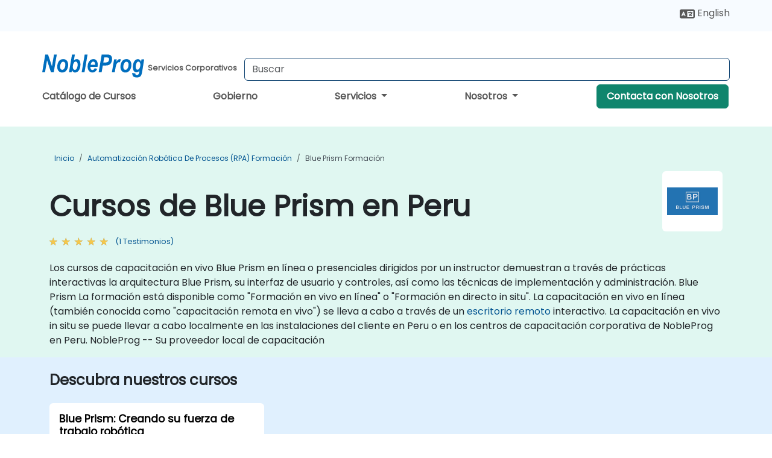

--- FILE ---
content_type: text/html; charset=UTF-8
request_url: https://www.nobleprog.com.pe/cursos-blue-prism
body_size: 10962
content:
<!DOCTYPE html>
<html lang="es" translate="no">
<head>
    <meta http-equiv="content-type" content="text/html; charset=utf-8">
    <meta name="viewport" content="width=device-width,initial-scale=1,maximum-scale=5,user-scalable=yes">
    <meta http-equiv="X-UA-Compatible" content="IE=edge">
    <meta name="HandheldFriendly" content="true">
        <link rel="canonical" href="https://www.nobleprog.com.pe/cursos-blue-prism">
        <meta name="description" content="Los cursos de capacitación en vivo Blue Prism en línea o presenciales dirigidos por un instructor demuestran a través de prácticas interactivas la arquitectura Blue Prism, su interfaz de usuario y controles, así como las técnicas de implementación y administración. Blue Prism La formación está disponible como &quot;Formación en vivo en línea&quot; o &quot;Formación en directo in situ&quot;. La capacitación en vivo en línea (también conocida como &quot;capacitación remota en vivo&quot;) se lleva a cabo a través de un escritorio remoto interactivo. La capacitación en vivo in situ se puede llevar a cabo localmente en las instalaciones del cliente en Peru o en los centros de capacitación corporativa de NobleProg en Peru. NobleProg -- Su proveedor local de capacitación">
    <meta property="og:description" content="Los cursos de capacitación en vivo Blue Prism en línea o presenciales dirigidos por un instructor demuestran a través de prácticas interactivas la arquitectura">
    <link rel="alternate" href="https://www.nobleprog.com.pe/cursos-blue-prism" hreflang="x-default">
<link rel="alternate" href="https://www.nobleprog.com.pe/cursos-blue-prism" hreflang="es-pe">
<link rel="alternate" href="https://www.nobleprog.com.pe/cursos-blue-prism" hreflang="es">
<link rel="alternate" href="https://www.nobleprog.com.pe/en/blue-prism-training" hreflang="en-pe">
<link rel="alternate" href="https://www.nobleprog.com.pe/en/blue-prism-training" hreflang="en">

        <meta name="keywords" content="Cursos de Fin de Semana de Blue Prism, Capacitación por la Tarde de Blue Prism, Blue Prism boot camp, Clases de Blue Prism">

    <link rel="preload" href="/npfrontend/nplib/css/poppins2.woff2" as="font" type="font/woff2" crossorigin>
    <link rel="preload" href="/npfrontend/nplib/plugins/fontawesome/webfonts/fa-solid-900-cust.woff2" as="font" type="font/woff2" crossorigin>
    <link rel="preconnect" href="https://piwik.nobleprog.com" crossorigin="anonymous">
    <link rel="preconnect" href="https://lhc.nobleprog.com" crossorigin="anonymous">
    <link rel="preload" href="/npfrontend/nplib/css/bootstrap/bootstrap-cust.min.css" as="style">
    <link rel="preload" href="/npfrontend/nplib/css/all.min.css?np032" as="style" media="screen">
    <link rel="preload" href="/npfrontend/nplib/js/jquery/jquery-4.0.0-beta.2.min.js" as="script">
    <link rel="preload" href="/npfrontend/nplib/js/bootstrap/bootstrap.bundle-cust.min.js" as="script">
    <link rel="preload" href="/npfrontend/nplib/js/custom/main.js?np005" as="script">
    <link rel="preload" href="/npfrontend/nptemplates/topmenu.min.js" as="script">
    <link rel="preload" href="/npfrontend/nplib/np_live_chat/np_live_chat.js" as="script">

    <link rel="preload" href="/npfrontend/nplib/js/custom/np-carousel/np-carousel.min.js" as="script">
    <link rel="preload" href="/npfrontend/nplib/js/custom/np-carousel/np-carousel.min.css" as="style" media="screen">
    <link rel="preload" href="/npfrontend/nplib/js/piwik.js" as="script">
    <title>Cursos de Blue Prism en Peru</title>

    <link href="/npfrontend/nplib/css/bootstrap/bootstrap-cust.min.css" rel="stylesheet" type="text/css">
    <link href="/npfrontend/nplib/css/all.min.css?np032" rel="stylesheet" type="text/css" media="screen">
    <link href="/npfrontend/nplib/js/custom/np-carousel/np-carousel.min.css" rel='stylesheet' type="text/css" media="screen">

    <!-- Define Javascript Libraries -->
    <script src="/npfrontend/nplib/js/jquery/jquery-4.0.0-beta.2.min.js"></script>
    <script src="/npfrontend/nplib/js/bootstrap/bootstrap.bundle-cust.min.js"></script>
    <script src="/npfrontend/nplib/js/custom/main.js?np005"></script>
    <script src="/npfrontend/nplib/js/custom/np-carousel/np-carousel.min.js"></script>

<!-- Open Graph -->
<meta property="og:title" content="Cursos de Blue Prism en Peru">
<meta property="og:url" content="https://www.nobleprog.com.pe/cursos-blue-prism">
<meta property="og:image" content="https://www.nobleprog.com.pe/npfrontend/assets/images/opengraph/nobleprog-website.svg">
<meta property="og:type" content="website">
<meta name="author" content="NobleProg">

    <!-- MATOMO START - PIWIK -->
    <script>
        var _paq = _paq || [];
        _paq.push(['enableHeartBeatTimer', 10]);
        var dimensions = {"dimension4":"www.nobleprog.com.pe"};
        _paq.push(['trackPageView', window.document.title, dimensions]);
        _paq.push(['enableLinkTracking']);
        (function() {
            var u = "//piwik.nobleprog.com/";
            _paq.push(['setTrackerUrl', u + 'piwik.php']);
            _paq.push(['setSiteId', 2]);
            _paq.push(["setDoNotTrack", 1]);
            var d = document,
                g = d.createElement('script'),
                s = d.getElementsByTagName('script')[0];
            g.type = 'text/javascript';
            g.async = true;
            g.defer = true;
            g.src = '/npfrontend/nplib/js/piwik.js';
            s.parentNode.insertBefore(g, s);
        })();
    </script>
    <!-- MATOMO END -->
    
    <!-- JSERR START -->
        <!-- End JSERR -->

    <link rel="icon" type="image/png" href="/favicon.png">
            <script>
            var Backdrop = {"settings":{"livechat":{"language":"\/esp","department":23,"lhc_url":"lhc.nobleprog.com","domain":"https:\/\/www.nobleprog.com.pe\/"}}};
        </script>
        <script defer src="/npfrontend/nplib/np_live_chat/np_live_chat.js"></script>
    </head>

<body>
    <style>.sales-area-item{color:var(--link-grey);text-decoration:none;text-align:left;} .sales-area-item:hover{color:var(--bs-link-color)}</style>
    <nav id="contact-nav" class="container-fluid">
        <div class="container d-flex align-items-center justify-content-lg-end overflow-hidden" style='column-gap:14px; '>
                        <div id="lang-switch-links2">
                    <a title='Select Site Language' href='/en/blue-prism-training'><svg height='20px' viewBox='0 0 640 512'><use xlink:href='/npfrontend/assets/icons.svg#icon-lang-switch'></use></svg><span class='d-none d-lg-inline'> English</span></a>               </div>
                        <a id="selected-phone-anchor" class='d-none' href="tel:" rel="nofollow" onclick="return window.innerWidth < 768;" title="Número de teléfono para contactarnos">
                <svg width="18" height="18" viewBox="0 0 24 24"><use xlink:href="/npfrontend/assets/icons.svg#icon-phone"></use></svg>
                                                <span id="selected-phone-anchor-text"></span>
            </a>
            <a href="mailto: ?>" id="selected-email-anchor" class='d-none' title="Contáctanos por correo electrónico">
            <svg width="18" height="18" viewBox="0 0 24 24"><use xlink:href="/npfrontend/assets/icons.svg#icon-envelope"></use></svg>
                <span class="np_mail" id='selected-email-anchor-text'></span>
            </a>
            <a class="btn-green btn-contactus d-lg-none" href="/contact-us">Contacta con Nosotros</a>

                    </div>
    </nav>
        <script> const language_url = ''; getContactInfo(language_url); </script>

    <div id="choose-country-region" class="container topmenu">
        <nav class="navbar navbar-expand-md">
            <div class='d-flex w-100 justify-content-between'>
                <div class="d-flex align-items-md-end align-items-start flex-column flex-md-row w-100 gap-md-1">
                    <a href="/" title="Cursos de Blue Prism en Peru" class="d-flex w-md-50">
                        <svg width="169" height="50" viewBox="0 0 169 30">
    <use xlink:href="/npfrontend/assets/icons.svg#logotype" />
</svg>
<svg width="154" height="50" viewBox="0 0 196 50">
    <g><text x="8" y="40" font-weight="bold" fill="var(--link-grey)">Servicios Corporativos</text></g>
</svg>                    </a>
                    <form id="searchBarForm" method="GET" action="https://search.nobleprog.com" target="_blank" class="flex-grow-1 w-100 w-md-50" style="padding-left: 12px;">
                        <input type="text" name="q" style="border: 1px solid var(--bg-blue-dark);" autocomplete="on" class="form-control" aria-label="Search Courses" placeholder="Buscar" size="10" maxlength="128" required="">
                        <input type="hidden" name="np_site" value="www.nobleprog.com.pe">
                        <input type="hidden" name="lang" value="es">
                    </form>
                </div>
                <div class="mobile-menu">
                    <button class="navbar-toggler collapsed border-0" type="button" data-bs-toggle="collapse" data-bs-target="#navbarSupportedContent" aria-controls="navbarSupportedContent" aria-expanded="false" aria-label="Toggle navigation">
                        <span class="navbar-toggler-icon"></span>
                        <span class="navbar-toggler-icon"></span>
                        <span class="navbar-toggler-icon"></span>
                    </button>
                </div>
            </div>
            <div class="topmenu-navs collapse navbar-collapse" id="navbarSupportedContent">
                <ul class="nav-tabs navbar-nav" style="align-items: baseline;">
        <li class="col-md-auto menu menu-link lowercase"><a class="d-block" href="/cursos">Catálogo de Cursos</a></li>
    <li class="col-md-auto menu menu-link lowercase"><a class="d-block" href="/government">Gobierno</a></li>
    <li class="col-md-auto menu dropdown nav-dropdown">
        <a class="dropdown-toggle main-nav-dropdown-toggle" data-bs-toggle="dropdown" href="#">
            Servicios            <b class="caret"></b>
        </a>
        <ul class="dropdown-menu main-nav-dropdown dropdown-index dropdown-menu-end">

                                <li><a class="d-block" href="/managed-training-services">Servicios de Capacitación Gestionados</a></li>
                                    <li class="dropdown dropdown-sub-menu-container dropend">
                        <a class="dropdown-toggle dropdown-toggle-sub-menu" href="#" id="dropdownSubMenu" data-bs-toggle="dropdown">
                            <span class='dropdown-sub-menu-title'>
                                Recapacitación                            </span>
                            <b class="caret"></b>
                        </a>
                        <ul class="dropdown-menu dropdown-sub-menu" aria-labelledby="dropdownSubMenu">
                                                            <li><a class="d-block" href="/what-is-reskilling">Qué es la Recapacitación?</a></li>
                                                            <li><a class="d-block" href="/our-approach">Nuestro Enfoque</a></li>
                                                            <li><a class="d-block" href="/our-experience">Nuestra Experiencia</a></li>
                                                            <li><a class="d-block" href="/our-bootcamps">Nuestros Bootcamps</a></li>
                                                    </ul>
                    </li>
                                <li class="dropdown dropdown-sub-menu-container dropend">
                        <a class="dropdown-toggle dropdown-toggle-sub-menu" href="#" id="dropdownSubMenu" data-bs-toggle="dropdown">
                            <span class='dropdown-sub-menu-title'>
                                Consultoría                            </span>
                            <b class="caret"></b>
                        </a>
                        <ul class="dropdown-menu dropdown-sub-menu" aria-labelledby="dropdownSubMenu">
                                                            <li><a class="d-block" href="/consultancy">Nuestro Enfoque</a></li>
                                                            <li><a class="d-block" href="/case-studies">Estudios de Caso</a></li>
                            <li class='list-group-item'>
            <form action='/enquiry-v2?type=consultancy' method='GET'>
                <input type='hidden' name='type' value='consultancy'>
                <button class='btn btn-link text-decoration-none' >Solicitud de consultoría</button>
            </form>
        </li>                                <li><a class="d-block" href="/consultancy-catalogue">Catálogo de Consultoría</a></li>
                                                    </ul>
                    </li>
                                <li><a class="d-block" href="/instructor-led-online-training-courses">Plataforma de Impartición de Capacitación</a></li>
                
        </ul>
    </li>

    <li class="col-md-auto menu dropdown nav-dropdown">
        <a class="dropdown-toggle main-nav-dropdown-toggle" data-bs-toggle="dropdown" href="#">
            Nosotros            <b class="caret"></b>
        </a>
        <ul class="dropdown-menu main-nav-dropdown dropdown-index dropdown-menu-end">

                                <li><a class="d-block" href="/about-us">Nosotros</a></li>
                                    <li><a class="d-block" href="/reason-for-existence">NobleProg Razón de ser</a></li>
                                    <li><a class="d-block" href="/certifications">Socios & Afiliaciones</a></li>
                                    <li><a class="d-block" href="/training-methods">Métodos de Formación</a></li>
                                    <li><a class="d-block" href="/clients-and-references">Clientes</a></li>
                                    <li><a class="d-block" href="/resources">Recursos</a></li>
                                    <li><a class="d-block" href="/e-certificate">Certificado Electrónico</a></li>
                                    <li><a class="d-block" href="/testimonials">Testimonios</a></li>
                                    <li><a class="d-block" href="/careers">Carreras</a></li>
                                    <li><a class="d-block" href="/terms-and-conditions">T&C</a></li>
                                    <li><a class="d-block" href="/faqs">FAQ</a></li>
                
        </ul>
    </li>

    <li class='col-md-auto menu menu-link lowercase d-none d-lg-block'>
        <a class="btn-green btn-contactus" href="/contact-us">Contacta con Nosotros</a>
    </li>
    
</ul>

<style>
    .course-catalogue-menu .columns:hover{
        background-color: inherit!important;
    }
.dropdown-sub-menu-container .dropdown-menu {
    display:none;
    margin-top: 0;
}
.dropdown-sub-menu-container:hover>.dropdown-sub-menu {display:block}
.dropdown-sub-menu-container.dropend .dropdown-toggle::after{
    border-top:0.35em solid transparent;
    border-bottom:0.35em solid transparent;
    border-left:0.35em solid
}

@media screen and (min-width: 769px) {
    .dropend:hover>.dropdown-sub-menu {
        position:absolute;
        top:0;
        left:100%
    }
    .dropdown-toggle-sub-menu>span {
        display:inline-block;
        width:90%
    }
}
</style>
<script async src="/npfrontend/nptemplates/topmenu.min.js"></script>            </div>
        </nav>
    </div>

    <!--CONTENT CONTAINER-->
    <main id="content-container">
        <style>
.category-header{display:flex;align-items:center;justify-content:space-between}
.category-header img{
    /* padding-top:2.5rem; */
    padding:.5rem;
    background-color:white;
    border-radius:6px;
    width:100px;height:100px;}
    #overview-text {padding-bottom:1em}
</style>
<div class="category-banner banner-header">
        <div class="container-fluid lightgreen">
        <div class="container main-breadcrumb">
            <div class="row col-md-12">
                    <nav aria-label="breadcrumb">
        <ol class="breadcrumb">
                                <li class="breadcrumb-item">
                        <a href="/">Inicio</a>
                    </li>
                                    <li class="breadcrumb-item">
                        <a href="/cursos-automatizacion-robotica-de-procesos-rpa">Automatización robótica de procesos (RPA) Formación</a>
                    </li>
                                    <li class="breadcrumb-item active">
                        <a href="/cursos-blue-prism" class="last-breadcrumb">Blue Prism Formación</a>
                    </li>
                        </ol>
    </nav>
            </div>
        </div>
    </div>
        <div class="container-fluid lightgreen">
        <div class="container">
            <div class="row">
                <div class="col-md-12">
                    <div class="category-header">
                        <h1 class="category-title" style="margin-bottom:-8px;">Cursos de Blue Prism en Peru</h1>
                                                    <div class="category-linkbox">
                                <img loading="eager" src="/sites/hitrahr/files/category_images/height35_scale/blue-prism-training.png" alt="Cursos de Blue Prism en Peru">                            </div>
                                            </div>
                                                            <a class='category-stars d-inline-block' href="#category-testimonials-list">
                        <div class="ratings">
                            <div class="empty-stars"></div>
                            <div id="category-colored-star" class="full-stars" data-rating="5"></div>
                        </div>
                        <span class="feedback">
                            (1 Testimonios)
                        </span>
                    </a>
                                                            <div id="overview-text">
                        Los cursos de capacitación en vivo Blue Prism en línea o presenciales dirigidos por un instructor demuestran a través de prácticas interactivas la arquitectura Blue Prism, su interfaz de usuario y controles, así como las técnicas de implementación y administración.

Blue Prism La formación está disponible como "Formación en vivo en línea" o "Formación en directo in situ". La capacitación en vivo en línea (también conocida como "capacitación remota en vivo") se lleva a cabo a través de un <a href="https://www.dadesktop.com/">escritorio remoto</a> interactivo. La capacitación en vivo in situ se puede llevar a cabo localmente en las instalaciones del cliente en Peru o en los centros de capacitación corporativa de NobleProg en Peru. 

NobleProg -- Su proveedor local de capacitación                    </div>
                </div>
            </div>
        </div>
    </div>
        </div>

<div class="container-fluid lightblue pt-4 pb-4">
    <div class="container">
            <div class="row">
        <h3 class="mb-3 mb-sm-4">Descubra nuestros cursos</h3>
                                    <div class="col-sm-12 col-lg-4 mb-4 cursor-pointer" onclick="location.href='/cc/blueprism';">
                    <div class="outline-course-box">
                        <a href="/cc/blueprism" >
                            <h2 class="text-black hover-text-underline elipsis">Blue Prism: Creando su fuerza de trabajo robótica</h2>
                        </a>
                        <span class="course-outline-hours">
                            <i class="fa fa-clock"></i>
                            28 Horas                        </span>
                        <div class="cat-course-desc related">
                            <div role="definition" class="elipsis e4 course-def">
                                <p>En esta capacitación en vivo dirigida por un instructor en Peru, los participantes aprenderán la arquitectura Blue Prism, su interfaz de usuario y controles, así como técnicas de implementación y administración. Los participantes tendrán la oportunidad de practicar la implementación de su propia instancia de Blue Prism en respuesta a diferentes escenarios comerciales.</p><p>Al final de esta formación, los participantes serán capaces de:</p><ul><li>Crear y gestionar sus propios objetos y procesos de negocio.</li><li>Gestione sesiones y controle robots y procesos.</li><li>Implemente y administre Blue Prism de acuerdo con las diferentes necesidades comerciales.</li></ul>                            </div>
                            <div class='hover-text-underline' style='color:var(--bs-link-color);'> Leer más...</div>
                        </div>
                    </div>
                </div>
        <script type="application/ld+json">{
    "@context": "http://schema.org",
    "@type": "Course",
    "courseCode": "blueprism",
    "name": "Blue Prism: Creando su fuerza de trabajo rob\u00f3tica",
    "description": "En esta capacitaci\u00f3n en vivo dirigida por un instructor ...",
    "provider": {
        "@type": "Organization",
        "name": "NobleProg"
    },
    "offers": {
        "@type": "Offer",
        "category": "Paid"
    },
    "hasCourseInstance": {
        "@type": "CourseInstance",
        "courseMode": "Onsite",
        "courseWorkload": "PT28H"
    }
}</script>        <p style="margin-bottom:0">Última Actualización: <time datetime="2024-09-16">2024-09-16</time></p>
    </div>
    </div>
</div>
    <div class="container" id="category-testimonials-list">
        <div class="row">
            <div class="col-sm-12">
                <h3 class="mt-4 mb-3"><i class="fa fa-comments"></i>Testimonios(1)</h3>
            </div>
            <div>
    <div class="np-testimonial-carousel">
        <div class="np-carousel-container">
                            <div class="testimonial-card np-carousel-item">
                    <p class="elipsis e4 mb-0">La disposición del profesor y su buen humor</p>
                    <div class="course-outline-stars">
                        <div class="ratings">
                            <div class="empty-stars"></div>
                            <div id="testimonial-colored-star-tes1809066537" class="full-stars" data-rating="5.0"></div>
                        </div>
                    </div>
                    <h4 class="delegate-company elipsis e3">CESAR  NAVARRO - Banco de Credito e Inversiones</h4>
                                            <h5 class="testimonials-title">Curso - Blue Prism: Creando su fuerza de trabajo robótica</h5>
                                                        </div>
                                    </div>
    </div>
</div>
<script>
    initNpCarousel({
        carouselClass: '.np-testimonial-carousel', // Carousel container selector
        autoplayTransitionCss: '3s'
    });
</script>        </div>
    </div>
<div class="container pt-4 pb-4">
    <h3 class="mb-3"><i class="fa fa-calendar-star"></i>Próximos cursos</h3>
    <div class='np-carousel-upcoming-course'>
        <span class="np-carousel-btn back-btn" role="button" aria-label="upcomming courses back slide carousel"></span> <!-- Back button -->
        <div class="np-carousel-container">
                            <div class="np-carousel-item upcoming-course">
                    <form action="/cc/blueprism" method="get" class="uc-form">
                        <div class="card card-body mb-3 uc-card" onclick="this.closest('form').submit();">
                            <h4 class="card-title elipsis e3">Blue Prism: Creando su fuerza de trabajo robótica</h4>
                            <div class="course-outline-calendar svg-info">
                                <i class="fa fa-calendar-day"></i>
                                2026-02-23 09:30                            </div>
                            <div class="course-outline-hours svg-info">
                                <i class="fa fa-clock"></i>
                                28 horas                            </div>
                            <div class="course-outline-location svg-info">
                                <i class="fa fa-map-marker-alt"></i>
                                Lima - Miguel Grau                            </div>
                                                            <div class="container">
                                    <div class="row">
                                        <div class="col-md-6 text-center price-card-sect">
                                            <span class="card-price"> 11275 USD</span>
                                            <span class="uc-remote">(En línea)</span>
                                        </div>
                                                                                <div class="col-md-6 text-center price-card-sect">
                                            <span class="card-price"> 12355 USD</span>
                                            <span class="uc-classroom">(Presencial)</span>
                                        </div>
                                                                            </div>
                                </div>
                                                    </div>
                        <input type="hidden" name="venue" value="pe_Lima_Miguel_Grau">
                        <input type="hidden" name="start-date" value="2026-02-23">
                    </form>

                </div>
                <script type="application/ld+json">{
    "@context": "http://schema.org",
    "@type": "EducationEvent",
    "name": "Blue Prism: Creando su fuerza de trabajo rob\u00f3tica",
    "description": "Blue Prism es una poderosa Robotic Process Automation (R...",
    "startDate": "2026-02-23",
    "url": "https://www.nobleprog.com.pe/cc/blueprism",
    "offers": {
        "@type": "Offer",
        "price": "12355",
        "priceCurrency": "USD",
        "url": "https://www.nobleprog.com.pe/cc/blueprism",
        "availability": "http://schema.org/InStock",
        "validFrom": "2025-11-23"
    },
    "duration": "PT28H",
    "location": [
        {
            "@type": "VirtualLocation",
            "url": "https://www.dadesktop.com"
        },
        {
            "@type": "Place",
            "name": "Lima - Miguel Grau",
            "address": {
                "@type": "PostalAddress",
                "streetAddress": "Av. Almte. Miguel Grau 709 Lima ",
                "addressLocality": "Lima, Lima",
                "postalCode": "15063",
                "addressCountry": "PE"
            }
        }
    ],
    "endDate": "2026-02-27",
    "eventAttendanceMode": "https://schema.org/MixedEventAttendanceMode",
    "eventStatus": "https://schema.org/EventScheduled",
    "performer": {
        "@type": "Organization",
        "name": "NobleProg"
    },
    "organizer": {
        "@type": "Organization",
        "name": "NobleProg",
        "url": "https://www.nobleprog.com.pe/"
    },
    "image": [
        "https://www.nobleprog.com.pe/sites/all/themes/common_images/logo/1x1/logo.gif",
        "https://www.nobleprog.com.pe/sites/all/themes/common_images/logo/4x3/logo.gif",
        "https://www.nobleprog.com.pe/sites/all/themes/common_images/logo/16x9/logo.gif"
    ]
}</script>                            <div class="np-carousel-item upcoming-course">
                    <form action="/cc/blueprism" method="get" class="uc-form">
                        <div class="card card-body mb-3 uc-card" onclick="this.closest('form').submit();">
                            <h4 class="card-title elipsis e3">Blue Prism: Creando su fuerza de trabajo robótica</h4>
                            <div class="course-outline-calendar svg-info">
                                <i class="fa fa-calendar-day"></i>
                                2026-03-09 09:30                            </div>
                            <div class="course-outline-hours svg-info">
                                <i class="fa fa-clock"></i>
                                28 horas                            </div>
                            <div class="course-outline-location svg-info">
                                <i class="fa fa-map-marker-alt"></i>
                                Lima - Edificio Tempus San Isidro                            </div>
                                                            <div class="container">
                                    <div class="row">
                                        <div class="col-md-6 text-center price-card-sect">
                                            <span class="card-price"> 11275 USD</span>
                                            <span class="uc-remote">(En línea)</span>
                                        </div>
                                                                                <div class="col-md-6 text-center price-card-sect">
                                            <span class="card-price"> 11815 USD</span>
                                            <span class="uc-classroom">(Presencial)</span>
                                        </div>
                                                                            </div>
                                </div>
                                                    </div>
                        <input type="hidden" name="venue" value="pe_10638173">
                        <input type="hidden" name="start-date" value="2026-03-09">
                    </form>

                </div>
                <script type="application/ld+json">{
    "@context": "http://schema.org",
    "@type": "EducationEvent",
    "name": "Blue Prism: Creando su fuerza de trabajo rob\u00f3tica",
    "description": "Blue Prism es una poderosa Robotic Process Automation (R...",
    "startDate": "2026-03-09",
    "url": "https://www.nobleprog.com.pe/cc/blueprism",
    "offers": {
        "@type": "Offer",
        "price": "11815",
        "priceCurrency": "USD",
        "url": "https://www.nobleprog.com.pe/cc/blueprism",
        "availability": "http://schema.org/InStock",
        "validFrom": "2025-12-09"
    },
    "duration": "PT28H",
    "location": [
        {
            "@type": "VirtualLocation",
            "url": "https://www.dadesktop.com"
        },
        {
            "@type": "Place",
            "name": "Lima - Edificio Tempus San Isidro",
            "address": {
                "@type": "PostalAddress",
                "streetAddress": "Av. Santo Toribio 115",
                "addressLocality": "Lima, Lima",
                "postalCode": "27",
                "addressCountry": "PE"
            }
        }
    ],
    "endDate": "2026-03-13",
    "eventAttendanceMode": "https://schema.org/MixedEventAttendanceMode",
    "eventStatus": "https://schema.org/EventScheduled",
    "performer": {
        "@type": "Organization",
        "name": "NobleProg"
    },
    "organizer": {
        "@type": "Organization",
        "name": "NobleProg",
        "url": "https://www.nobleprog.com.pe/"
    },
    "image": [
        "https://www.nobleprog.com.pe/sites/all/themes/common_images/logo/1x1/logo.gif",
        "https://www.nobleprog.com.pe/sites/all/themes/common_images/logo/4x3/logo.gif",
        "https://www.nobleprog.com.pe/sites/all/themes/common_images/logo/16x9/logo.gif"
    ]
}</script>                            <div class="np-carousel-item upcoming-course">
                    <form action="/cc/blueprism" method="get" class="uc-form">
                        <div class="card card-body mb-3 uc-card" onclick="this.closest('form').submit();">
                            <h4 class="card-title elipsis e3">Blue Prism: Creando su fuerza de trabajo robótica</h4>
                            <div class="course-outline-calendar svg-info">
                                <i class="fa fa-calendar-day"></i>
                                2026-03-23 09:30                            </div>
                            <div class="course-outline-hours svg-info">
                                <i class="fa fa-clock"></i>
                                28 horas                            </div>
                            <div class="course-outline-location svg-info">
                                <i class="fa fa-map-marker-alt"></i>
                                Lima - Miguel Grau                            </div>
                                                            <div class="container">
                                    <div class="row">
                                        <div class="col-md-6 text-center price-card-sect">
                                            <span class="card-price"> 11275 USD</span>
                                            <span class="uc-remote">(En línea)</span>
                                        </div>
                                                                                <div class="col-md-6 text-center price-card-sect">
                                            <span class="card-price"> 12355 USD</span>
                                            <span class="uc-classroom">(Presencial)</span>
                                        </div>
                                                                            </div>
                                </div>
                                                    </div>
                        <input type="hidden" name="venue" value="pe_Lima_Miguel_Grau">
                        <input type="hidden" name="start-date" value="2026-03-23">
                    </form>

                </div>
                <script type="application/ld+json">{
    "@context": "http://schema.org",
    "@type": "EducationEvent",
    "name": "Blue Prism: Creando su fuerza de trabajo rob\u00f3tica",
    "description": "Blue Prism es una poderosa Robotic Process Automation (R...",
    "startDate": "2026-03-23",
    "url": "https://www.nobleprog.com.pe/cc/blueprism",
    "offers": {
        "@type": "Offer",
        "price": "12355",
        "priceCurrency": "USD",
        "url": "https://www.nobleprog.com.pe/cc/blueprism",
        "availability": "http://schema.org/InStock",
        "validFrom": "2025-12-23"
    },
    "duration": "PT28H",
    "location": [
        {
            "@type": "VirtualLocation",
            "url": "https://www.dadesktop.com"
        },
        {
            "@type": "Place",
            "name": "Lima - Miguel Grau",
            "address": {
                "@type": "PostalAddress",
                "streetAddress": "Av. Almte. Miguel Grau 709 Lima ",
                "addressLocality": "Lima, Lima",
                "postalCode": "15063",
                "addressCountry": "PE"
            }
        }
    ],
    "endDate": "2026-03-27",
    "eventAttendanceMode": "https://schema.org/MixedEventAttendanceMode",
    "eventStatus": "https://schema.org/EventScheduled",
    "performer": {
        "@type": "Organization",
        "name": "NobleProg"
    },
    "organizer": {
        "@type": "Organization",
        "name": "NobleProg",
        "url": "https://www.nobleprog.com.pe/"
    },
    "image": [
        "https://www.nobleprog.com.pe/sites/all/themes/common_images/logo/1x1/logo.gif",
        "https://www.nobleprog.com.pe/sites/all/themes/common_images/logo/4x3/logo.gif",
        "https://www.nobleprog.com.pe/sites/all/themes/common_images/logo/16x9/logo.gif"
    ]
}</script>                            <div class="np-carousel-item upcoming-course">
                    <form action="/cc/blueprism" method="get" class="uc-form">
                        <div class="card card-body mb-3 uc-card" onclick="this.closest('form').submit();">
                            <h4 class="card-title elipsis e3">Blue Prism: Creando su fuerza de trabajo robótica</h4>
                            <div class="course-outline-calendar svg-info">
                                <i class="fa fa-calendar-day"></i>
                                2026-04-06 09:30                            </div>
                            <div class="course-outline-hours svg-info">
                                <i class="fa fa-clock"></i>
                                28 horas                            </div>
                            <div class="course-outline-location svg-info">
                                <i class="fa fa-map-marker-alt"></i>
                                Lima - Edificio Tempus San Isidro                            </div>
                                                            <div class="container">
                                    <div class="row">
                                        <div class="col-md-6 text-center price-card-sect">
                                            <span class="card-price"> 11275 USD</span>
                                            <span class="uc-remote">(En línea)</span>
                                        </div>
                                                                                <div class="col-md-6 text-center price-card-sect">
                                            <span class="card-price"> 11815 USD</span>
                                            <span class="uc-classroom">(Presencial)</span>
                                        </div>
                                                                            </div>
                                </div>
                                                    </div>
                        <input type="hidden" name="venue" value="pe_10638173">
                        <input type="hidden" name="start-date" value="2026-04-06">
                    </form>

                </div>
                <script type="application/ld+json">{
    "@context": "http://schema.org",
    "@type": "EducationEvent",
    "name": "Blue Prism: Creando su fuerza de trabajo rob\u00f3tica",
    "description": "Blue Prism es una poderosa Robotic Process Automation (R...",
    "startDate": "2026-04-06",
    "url": "https://www.nobleprog.com.pe/cc/blueprism",
    "offers": {
        "@type": "Offer",
        "price": "11815",
        "priceCurrency": "USD",
        "url": "https://www.nobleprog.com.pe/cc/blueprism",
        "availability": "http://schema.org/InStock",
        "validFrom": "2026-01-06"
    },
    "duration": "PT28H",
    "location": [
        {
            "@type": "VirtualLocation",
            "url": "https://www.dadesktop.com"
        },
        {
            "@type": "Place",
            "name": "Lima - Edificio Tempus San Isidro",
            "address": {
                "@type": "PostalAddress",
                "streetAddress": "Av. Santo Toribio 115",
                "addressLocality": "Lima, Lima",
                "postalCode": "27",
                "addressCountry": "PE"
            }
        }
    ],
    "endDate": "2026-04-10",
    "eventAttendanceMode": "https://schema.org/MixedEventAttendanceMode",
    "eventStatus": "https://schema.org/EventScheduled",
    "performer": {
        "@type": "Organization",
        "name": "NobleProg"
    },
    "organizer": {
        "@type": "Organization",
        "name": "NobleProg",
        "url": "https://www.nobleprog.com.pe/"
    },
    "image": [
        "https://www.nobleprog.com.pe/sites/all/themes/common_images/logo/1x1/logo.gif",
        "https://www.nobleprog.com.pe/sites/all/themes/common_images/logo/4x3/logo.gif",
        "https://www.nobleprog.com.pe/sites/all/themes/common_images/logo/16x9/logo.gif"
    ]
}</script>                            <div class="np-carousel-item upcoming-course">
                    <form action="/cc/blueprism" method="get" class="uc-form">
                        <div class="card card-body mb-3 uc-card" onclick="this.closest('form').submit();">
                            <h4 class="card-title elipsis e3">Blue Prism: Creando su fuerza de trabajo robótica</h4>
                            <div class="course-outline-calendar svg-info">
                                <i class="fa fa-calendar-day"></i>
                                2026-04-20 09:30                            </div>
                            <div class="course-outline-hours svg-info">
                                <i class="fa fa-clock"></i>
                                28 horas                            </div>
                            <div class="course-outline-location svg-info">
                                <i class="fa fa-map-marker-alt"></i>
                                Lima - Miguel Grau                            </div>
                                                            <div class="container">
                                    <div class="row">
                                        <div class="col-md-6 text-center price-card-sect">
                                            <span class="card-price"> 11275 USD</span>
                                            <span class="uc-remote">(En línea)</span>
                                        </div>
                                                                                <div class="col-md-6 text-center price-card-sect">
                                            <span class="card-price"> 12355 USD</span>
                                            <span class="uc-classroom">(Presencial)</span>
                                        </div>
                                                                            </div>
                                </div>
                                                    </div>
                        <input type="hidden" name="venue" value="pe_Lima_Miguel_Grau">
                        <input type="hidden" name="start-date" value="2026-04-20">
                    </form>

                </div>
                <script type="application/ld+json">{
    "@context": "http://schema.org",
    "@type": "EducationEvent",
    "name": "Blue Prism: Creando su fuerza de trabajo rob\u00f3tica",
    "description": "Blue Prism es una poderosa Robotic Process Automation (R...",
    "startDate": "2026-04-20",
    "url": "https://www.nobleprog.com.pe/cc/blueprism",
    "offers": {
        "@type": "Offer",
        "price": "12355",
        "priceCurrency": "USD",
        "url": "https://www.nobleprog.com.pe/cc/blueprism",
        "availability": "http://schema.org/InStock",
        "validFrom": "2026-01-20"
    },
    "duration": "PT28H",
    "location": [
        {
            "@type": "VirtualLocation",
            "url": "https://www.dadesktop.com"
        },
        {
            "@type": "Place",
            "name": "Lima - Miguel Grau",
            "address": {
                "@type": "PostalAddress",
                "streetAddress": "Av. Almte. Miguel Grau 709 Lima ",
                "addressLocality": "Lima, Lima",
                "postalCode": "15063",
                "addressCountry": "PE"
            }
        }
    ],
    "endDate": "2026-04-24",
    "eventAttendanceMode": "https://schema.org/MixedEventAttendanceMode",
    "eventStatus": "https://schema.org/EventScheduled",
    "performer": {
        "@type": "Organization",
        "name": "NobleProg"
    },
    "organizer": {
        "@type": "Organization",
        "name": "NobleProg",
        "url": "https://www.nobleprog.com.pe/"
    },
    "image": [
        "https://www.nobleprog.com.pe/sites/all/themes/common_images/logo/1x1/logo.gif",
        "https://www.nobleprog.com.pe/sites/all/themes/common_images/logo/4x3/logo.gif",
        "https://www.nobleprog.com.pe/sites/all/themes/common_images/logo/16x9/logo.gif"
    ]
}</script>                    </div>
        <span class="np-carousel-btn next-btn" role="button" aria-label="upcomming courses next slide carousel"></span> <!-- Next button -->
    </div>
</div>
<script>
    initNpCarousel({
        carouselClass: '.np-carousel-upcoming-course', // Carousel container selector
        draggable: false,
        maxItem: 4,
        autoplayInterval: null
    });
</script>
<div id="region-dropdown" class="container-fluid mt-3 mb-3">
    <div class="container">
        <div class="row region-dropdown-container px-0 justify-content-center">
            <div class="col-lg-4 region-dropdown">
                <h3>
                    <svg viewBox="0 0 100 100" height="100" width="100">
                        <use xlink:href="/npfrontend/assets/icons.svg#icon-regions"></use>
                    </svg>
                    <span>Otras regiones de Peru</span>
                </h3>

                <select class="hidden" id="cat-region-dropdown" size="1" name="jumpit" onchange="document.location.href=this.value" aria-label="select region where you want a training">
                    <option selected value="">Seleccione la región</option>
                </select>
                <div id="cat-region-links">
                    <a style="font-weight: 600;"  href='/blue-prism/cursos/online'>Online</a><a style="font-weight: 600;"  href='/blue-prism/cursos/lima'>Lima</a>                </div>
            </div>

            <div class=" col-lg-4 consulting">
                <h3>
                    <svg viewBox="0 0 100 100" height="100" width="100">
                        <use xlink:href="/npfrontend/assets/icons.svg#icon-countries"></use>
                    </svg>
                    <span> Otros Paises</span>
                </h3>
                <a href="#choose-country-region" onclick="isl_switch('isl-domain-switch')" title="cambiar el país o el idioma del sitio web"> Estos cursos también están disponibles en otros países</a>
            </div>

                            <div class="col-lg-4 consulting">
                    <h3>
                        <svg viewBox="0 0 26.458333 26.458333" height="100" width="100">
                            <use xlink:href="/npfrontend/assets/icons.svg#icon-consulting"></use>
                        </svg>
                                                    <span> Consultoría</span>
                                            </h3>
                    <a href="/consulting/blue-prism">Blue Prism Consultoría</a>
                                    </div>
                    </div>
    </div>
</div>

    <div class='container py-4 keywords' style='color:var(--link-grey);text-align:justify;'>
        Cursos de Fin de Semana de Blue Prism, Capacitación por la Tarde de Blue Prism, Blue Prism boot camp, Clases de Blue Prism, Capacitación de Fin de Semana de Blue Prism, Cursos por la Tarde de Blue Prism, Blue Prism coaching, Instructor de Blue Prism, Capacitador de Blue Prism, Blue Prism con instructor, Cursos de Formación de Blue Prism, Blue Prism en sitio, Cursos Privados de Blue Prism, Clases Particulares de Blue Prism, Capacitación empresarial de Blue Prism, Talleres para empresas de Blue Prism, Cursos en linea de Blue Prism, Programas de capacitación de Blue Prism, Clases de Blue Prism    </div>
    </main>

            <div id="isl-domain-switch" class="isl container nav-hide">
    <div class='d-flex align-items-center mb-2 mt-4 justify-content-between'>
        <h2 class="block-title my-0">Este sitio en otros países / regiones</h2>
        <div class='d-flex justify-content-center align-items-center'>
            <button type="button" class="btn-close p-0" onclick="isl_switch('isl-domain-switch')"></button>
        </div>
    </div>
        <div>
        <input type="radio" name="sections" style="display:none" id="Europe" >
        <article>
            <div class="row">
                <div class="col-sm-12">
                    <h3 class="mt-4 mb-2">Europe</h3>
                </div>
                                <div class="col-sm-3 mt-1 mb-1"><a href='https://www.nobleprog.at/blue-prism-schulungen'>Österreich (Austria)</a></div>
                                <div class="col-sm-3 mt-1 mb-1"><a href='https://www.nobleprog.ch/blue-prism-schulungen'>Schweiz (Switzerland)</a></div>
                                <div class="col-sm-3 mt-1 mb-1"><a href='https://www.nobleprog.de/blue-prism-schulungen'>Deutschland (Germany)</a></div>
                                <div class="col-sm-3 mt-1 mb-1"><a href='https://www.nobleprog.cz/blue-prism-skoleni'>Czech Republic</a></div>
                                <div class="col-sm-3 mt-1 mb-1"><a href='https://www.nobleprog.dk/blue-prism-training'>Denmark</a></div>
                                <div class="col-sm-3 mt-1 mb-1"><a href='https://www.nobleprog.ee/blue-prism-training'>Estonia</a></div>
                                <div class="col-sm-3 mt-1 mb-1"><a href='https://www.nobleprog.fi/blue-prism-training'>Finland</a></div>
                                <div class="col-sm-3 mt-1 mb-1"><a href='https://www.nobleprog.gr/seminaria-blue-prism'>Greece</a></div>
                                <div class="col-sm-3 mt-1 mb-1"><a href='https://www.nobleprog.hu/blue-prism-kepzesek'>Magyarország (Hungary)</a></div>
                                <div class="col-sm-3 mt-1 mb-1"><a href='https://www.nobleprog.ie/blue-prism-training'>Ireland</a></div>
                                <div class="col-sm-3 mt-1 mb-1"><a href='https://www.nobleprog.lu/blue-prism-training'>Luxembourg</a></div>
                                <div class="col-sm-3 mt-1 mb-1"><a href='https://www.nobleprog.lv/blue-prism-training'>Latvia</a></div>
                                <div class="col-sm-3 mt-1 mb-1"><a href='https://www.nobleprog.es/cursos-blue-prism'>España (Spain)</a></div>
                                <div class="col-sm-3 mt-1 mb-1"><a href='https://www.nobleprog.it/corsi-blue-prism'>Italia (Italy)</a></div>
                                <div class="col-sm-3 mt-1 mb-1"><a href='https://www.nobleprog.lt/blue-prism-training'>Lithuania</a></div>
                                <div class="col-sm-3 mt-1 mb-1"><a href='https://www.nobleprog.nl/blue-prism-opleiding'>Nederland (Netherlands)</a></div>
                                <div class="col-sm-3 mt-1 mb-1"><a href='https://www.nobleprog.co.no/blue-prism-trening'>Norway</a></div>
                                <div class="col-sm-3 mt-1 mb-1"><a href='https://www.nobleprog.pt/cursos-blue-prism'>Portugal</a></div>
                                <div class="col-sm-3 mt-1 mb-1"><a href='https://www.nobleprog.ro/cursuri-blue-prism'>România (Romania)</a></div>
                                <div class="col-sm-3 mt-1 mb-1"><a href='https://www.nobleprog.se/blue-prism-utbildningar'>Sverige (Sweden)</a></div>
                                <div class="col-sm-3 mt-1 mb-1"><a href='https://www.nobleprog.com.tr/blue-prism-egitimi'>Türkiye (Turkey)</a></div>
                                <div class="col-sm-3 mt-1 mb-1"><a href='https://www.nobleprog.com.mt/blue-prism-training'>Malta</a></div>
                                <div class="col-sm-3 mt-1 mb-1"><a href='https://www.nobleprog.be/formations-blue-prism'>Belgique (Belgium)</a></div>
                                <div class="col-sm-3 mt-1 mb-1"><a href='https://www.nobleprog.fr/formations-blue-prism'>France</a></div>
                                <div class="col-sm-3 mt-1 mb-1"><a href='https://www.nobleprog.pl/szkolenia-blue-prism'>Polska (Poland)</a></div>
                                <div class="col-sm-3 mt-1 mb-1"><a href='https://www.nobleprog.co.uk/blue-prism-training'>United Kingdom</a></div>
                                <div class="col-sm-3 mt-1 mb-1"><a href='https://www.nobleprog.bg/blue-prism-obuchenie'>Bulgaria</a></div>
                                <div class="col-sm-3 mt-1 mb-1"><a href='https://www.nobleprog.md/cursuri-blue-prism'>Moldova</a></div>
                                <div class="col-sm-3 mt-1 mb-1"><a href='https://www.nobleprog.sk/blue-prism-training'>Slovakia</a></div>
                                <div class="col-sm-3 mt-1 mb-1"><a href='https://www.nobleprog.si/blue-prism-training'>Slovenia</a></div>
                                <div class="col-sm-3 mt-1 mb-1"><a href='https://www.nobleprog.com.hr/blue-prism-training'>Croatia</a></div>
                                <div class="col-sm-3 mt-1 mb-1"><a href='https://www.nobleprog.co.rs/blue-prism-training'>Serbia</a></div>
                            </div>
        </article>
    </div>
        <div>
        <input type="radio" name="sections" style="display:none" id="Asia" >
        <article>
            <div class="row">
                <div class="col-sm-12">
                    <h3 class="mt-4 mb-2">Asia Pacific</h3>
                </div>
                                <div class="col-sm-3 mt-1 mb-1"><a href='https://www.nobleprog.cn/blue-prism-peixun'>中国 (China)</a></div>
                                <div class="col-sm-3 mt-1 mb-1"><a class="isl-indent" href='https://www.nobleprog.hk/blue-prism-training'>香港 (Hong Kong)</a></div>
                                <div class="col-sm-3 mt-1 mb-1"><a class="isl-indent" href='https://www.nobleprog.mo/blue-prism-training'>澳門 (Macao)</a></div>
                                <div class="col-sm-3 mt-1 mb-1"><a class="isl-indent" href='https://www.nobleprog.tw/blue-prism-peixun'>台灣 (Taiwan)</a></div>
                                <div class="col-sm-3 mt-1 mb-1"><a href='https://www.nobleprog.co.jp/blue-prism-training'>日本 (Japan)</a></div>
                                <div class="col-sm-3 mt-1 mb-1"><a href='https://www.nobleprog.com.au/blue-prism-training'>Australia</a></div>
                                <div class="col-sm-3 mt-1 mb-1"><a href='https://www.nobleprog.com.my/blue-prism-training'>Malaysia</a></div>
                                <div class="col-sm-3 mt-1 mb-1"><a href='https://www.nobleprog.co.nz/blue-prism-training'>New Zealand</a></div>
                                <div class="col-sm-3 mt-1 mb-1"><a href='https://www.nobleprog.com.ph/blue-prism-training'>Philippines</a></div>
                                <div class="col-sm-3 mt-1 mb-1"><a href='https://www.nobleprog.com.sg/blue-prism-training'>Singapore</a></div>
                                <div class="col-sm-3 mt-1 mb-1"><a href='https://www.nobleprog.co.th/blue-prism-training'>Thailand</a></div>
                                <div class="col-sm-3 mt-1 mb-1"><a href='https://www.nobleprog.com.vn/khoa-hoc-blue-prism'>Vietnam</a></div>
                                <div class="col-sm-3 mt-1 mb-1"><a href='https://www.nobleprog.in/blue-prism-training'>India</a></div>
                                <div class="col-sm-3 mt-1 mb-1"><a href='https://www.nobleprog.co.kr/blue-prism-training'>South Korea</a></div>
                                <div class="col-sm-3 mt-1 mb-1"><a href='https://www.nobleprog.com.pk/blue-prism-training'>Pakistan</a></div>
                                <div class="col-sm-3 mt-1 mb-1"><a href='https://www.nobleprog.lk/blue-prism-training'>Sri Lanka</a></div>
                                <div class="col-sm-3 mt-1 mb-1"><a href='https://www.nobleprog.id/blue-prism-training'>Indonesia</a></div>
                                <div class="col-sm-3 mt-1 mb-1"><a href='https://www.nobleprog-kz.com/blue-prism-training'>Kazakhstan</a></div>
                                <div class="col-sm-3 mt-1 mb-1"><a href='https://www.nobleprog-bt.com/blue-prism-training'>Bhutan</a></div>
                                <div class="col-sm-3 mt-1 mb-1"><a href='https://www.nobleprog-np.com/blue-prism-training'>Nepal</a></div>
                                <div class="col-sm-3 mt-1 mb-1"><a href='https://www.nobleprog.co.uz/blue-prism-training'>Uzbekistan</a></div>
                            </div>
        </article>
    </div>
        <div>
        <input type="radio" name="sections" style="display:none" id="North" >
        <article>
            <div class="row">
                <div class="col-sm-12">
                    <h3 class="mt-4 mb-2">North America</h3>
                </div>
                                <div class="col-sm-3 mt-1 mb-1"><a href='https://www.nobleprog.ca/blue-prism-training'>Canada</a></div>
                                <div class="col-sm-3 mt-1 mb-1"><a href='https://www.nobleprog.com/blue-prism-training'>USA</a></div>
                                <div class="col-sm-3 mt-1 mb-1"><a href='https://www.nobleprog.co.cr/cursos-blue-prism'>Costa Rica</a></div>
                                <div class="col-sm-3 mt-1 mb-1"><a href='https://www.nobleprog.com.gt/cursos-blue-prism'>Guatemala</a></div>
                                <div class="col-sm-3 mt-1 mb-1"><a href='https://www.nobleprog.mx/cursos-blue-prism'>México (Mexico)</a></div>
                                <div class="col-sm-3 mt-1 mb-1"><a href='https://www.nobleprog.com.pa/cursos-blue-prism'>Panama</a></div>
                            </div>
        </article>
    </div>
        <div>
        <input type="radio" name="sections" style="display:none" id="South"  checked>
        <article>
            <div class="row">
                <div class="col-sm-12">
                    <h3 class="mt-4 mb-2">South America</h3>
                </div>
                                <div class="col-sm-3 mt-1 mb-1"><a id="current-site" href='/'>Peru</a></div>
                                <div class="col-sm-3 mt-1 mb-1"><a href='https://www.nobleprog.com.br/cursos-blue-prism'>Brasil (Brazil)</a></div>
                                <div class="col-sm-3 mt-1 mb-1"><a href='https://www.nobleprog.com.ar/cursos-blue-prism'>Argentina</a></div>
                                <div class="col-sm-3 mt-1 mb-1"><a href='https://www.nobleprog.cl/cursos-blue-prism'>Chile</a></div>
                                <div class="col-sm-3 mt-1 mb-1"><a href='https://www.nobleprog.com.ec/cursos-blue-prism'>Ecuador</a></div>
                                <div class="col-sm-3 mt-1 mb-1"><a href='https://www.nobleprog.co/cursos-blue-prism'>Colombia</a></div>
                                <div class="col-sm-3 mt-1 mb-1"><a href='https://www.nobleprog.com.uy/cursos-blue-prism'>Uruguay</a></div>
                                <div class="col-sm-3 mt-1 mb-1"><a href='https://www.nobleprog.com.ve/cursos-blue-prism'>Venezuela</a></div>
                                <div class="col-sm-3 mt-1 mb-1"><a href='https://www.nobleprog.com.bo/cursos-blue-prism'>Bolivia</a></div>
                            </div>
        </article>
    </div>
        <div>
        <input type="radio" name="sections" style="display:none" id="Africa" >
        <article>
            <div class="row">
                <div class="col-sm-12">
                    <h3 class="mt-4 mb-2">Africa / Middle East</h3>
                </div>
                                <div class="col-sm-3 mt-1 mb-1"><a href='https://www.nobleprog.ae/blue-prism-training'>United Arab Emirates</a></div>
                                <div class="col-sm-3 mt-1 mb-1"><a href='https://www.nobleprog.qa/blue-prism-training'>Qatar</a></div>
                                <div class="col-sm-3 mt-1 mb-1"><a href='https://www.nobleprog.com.eg/blue-prism-training'>Egypt</a></div>
                                <div class="col-sm-3 mt-1 mb-1"><a href='https://www.nobleprog-ksa.com/blue-prism-training'>Saudi Arabia</a></div>
                                <div class="col-sm-3 mt-1 mb-1"><a href='https://www.nobleprog.co.za/blue-prism-training'>South Africa</a></div>
                                <div class="col-sm-3 mt-1 mb-1"><a href='https://www.nobleprog.co.ma/blue-prism-training'>Morocco</a></div>
                                <div class="col-sm-3 mt-1 mb-1"><a href='https://www.nobleprog.tn/blue-prism-training'>Tunisia</a></div>
                                <div class="col-sm-3 mt-1 mb-1"><a href='https://www.nobleprog-kw.com/blue-prism-training'>Kuwait</a></div>
                                <div class="col-sm-3 mt-1 mb-1"><a href='https://www.nobleprog-om.com/blue-prism-training'>Oman</a></div>
                                <div class="col-sm-3 mt-1 mb-1"><a href='https://www.nobleprog.co.ke/blue-prism-training'>Kenya</a></div>
                                <div class="col-sm-3 mt-1 mb-1"><a href='https://www.nobleprog.com.ng/blue-prism-training'>Nigeria</a></div>
                                <div class="col-sm-3 mt-1 mb-1"><a href='https://www.nobleprog.co.bw/blue-prism-training'>Botswana</a></div>
                            </div>
        </article>
    </div>
        <div>
        <input type="radio" name="sections" style="display:none" id="Other" >
        <article>
            <div class="row">
                <div class="col-sm-12">
                    <h3 class="mt-4 mb-2">Other sites</h3>
                </div>
                                <div class="col-sm-3 mt-1 mb-1"><a href='https://hr.nobleprog.com'>Recursos humanos</a></div>
                                <div class="col-sm-3 mt-1 mb-1"><a href='https://training-course-material.com/training/Main_Page'>Materiales de capacitación</a></div>
                                <div class="col-sm-3 mt-1 mb-1"><a href='https://training-franchise.com'>Franquicia NobleProg</a></div>
                                <div class="col-sm-3 mt-1 mb-1"><a href='https://www.dadesktop.com/'>DaDesktop - Escritorio en la nube</a></div>
                            </div>
        </article>
    </div>
    </div>        <script>
          const fragment = window.location.hash;
          if(fragment && fragment == '#choose-country-region') {
            isl_switch('isl-domain-switch');
          }
        </script>
    
    <!-- FOOTER -->
    <footer class="footer">
    <!-- Footer Nav -->
    <div class="container footer-navs">
        <div class="row">
            <div class="col-md-3">
    <p>Cursos de Capacitación</p>
    <ul class="list-group">
                    <li class="list-group-item"><a href="/cursos">
              Catálogo            </a></li>
                      <li class="list-group-item"><a href="/course-discounts">
              Promociones            </a></li>
                      <li class="list-group-item"><a href="/training-methods">
              Métodos de Formación            </a></li>
                      <li class="list-group-item"><a href="/resources">
              Recursos            </a></li>
              </ul>
</div><div class="col-md-3">
    <p>Consultoría</p>
    <ul class="list-group">
                    <li class="list-group-item"><a href="/consultancy">
              Nuestro Enfoque            </a></li>
                      <li class="list-group-item"><a href="/case-studies">
              Estudios de Caso            </a></li>
          <li class='list-group-item'>
            <form action='/enquiry-v2?type=consultancy' method='GET'>
                <input type='hidden' name='type' value='consultancy'>
                <button class='btn btn-link text-decoration-none' >Solicitud de consultoría</button>
            </form>
        </li>            <li class="list-group-item"><a href="/consultancy-catalogue">
              Catálogo de Consultoría            </a></li>
              </ul>
</div><div class="col-md-3">
    <p>Servicios</p>
    <ul class="list-group">
                    <li class="list-group-item"><a href="/digital-transformation">
              Transformación Digital            </a></li>
                      <li class="list-group-item"><a href="/managed-training-services">
              Servicios de Capacitación Gestionados            </a></li>
                      <li class="list-group-item"><a href="/instructor-led-online-training-courses">
              Plataforma de Impartición de Capacitación            </a></li>
              </ul>
</div><div class="col-md-3">
    <p>Nosotros</p>
    <ul class="list-group">
                    <li class="list-group-item"><a href="/about-us">
              Nosotros            </a></li>
                      <li class="list-group-item"><a href="/contact-us">
              Contacta con Nosotros            </a></li>
                      <li class="list-group-item"><a href="/certifications">
              Socios            </a></li>
                      <li class="list-group-item"><a href="/clients-and-references">
              Clientes            </a></li>
                      <li class="list-group-item"><a href="/testimonials">
              Testimonios            </a></li>
                      <li class="list-group-item"><a href="/careers">
              Carreras            </a></li>
                      <li class="list-group-item"><a href="/faqs">
              FAQ            </a></li>
                      <li class="list-group-item"><a href="/terms-and-conditions">
              T&C            </a></li>
              </ul>
</div>        </div>
    </div>

    <!-- Footer Icons -->
    <div class="container ">
        <hr>
        <div class="row">
    <div class="col-md-3 pt-2 footer-icon" style='box-sizing:border-box'>
        <p class='footer-trade' id='footer-sales-area-email'></p>
        <p class='footer-trade' id='footer-sales-area-phone'></p>
        <a class='d-inline-block px-0 py-0' style='font-size:0.9rem; color:#212529' href="#choose-country-region" onclick="isl_switch('isl-domain-switch')" title="Change territory">
    <img loading="lazy" src="/npfrontend/assets/images/globe.svg" width="16" height="16" alt="Change territory">
    &nbsp;
    <span class='footer-trade d-inline' style='font-size:inherit'>Peru</span>
</a>    </div>
    <div class="col-md-6 pt-2">
        <p class="footer-trade">NobleProg® Limited 2004 - <span id="current_year"></span> Todos los derechos reservados</p>
        <p class="footer-trade">NobleProg® es una marca registrada de NobleProg Limited y / o sus filiales.</p>
        <script>
            d = new Date();
            year = d.getFullYear();
            document.getElementById("current_year").innerHTML = year;
        </script>
    </div>
    <div class="col-md-3 pt-2 text-center">
        <ul class="list-inline"><li class="list-inline-item">
        <a href="https://www.linkedin.com/company/nobleprog-canada" target="_blank" 
        title="Sigue a NobleProg en LinkedIn"><svg width="24" height="24" fill="black" viewBox="0 0 16 16"><use xlink:href="/npfrontend/assets/icons.svg#icon-linkedIn"></use></svg>
        </a></li><li class="list-inline-item">
        <a href="https://x.com/NobleProgCA" target="_blank" 
        title="Sigue a NobleProg en Twitter"><svg width="24" height="24" fill="black" viewBox="0 0 16 16"><use xlink:href="/npfrontend/assets/icons.svg#icon-twitter"></use></svg>
        </a></li><li class="list-inline-item">
        <a href="https://www.facebook.com/NobleProgCA" target="_blank" 
        title="Sigue a NobleProg en Facebook"><svg width="24" height="24" fill="black" viewBox="0 0 16 16"><use xlink:href="/npfrontend/assets/icons.svg#icon-facebook"></use></svg>
        </a></li><li class="list-inline-item">
        <a href="https://www.instagram.com/nobleprogcanada" target="_blank" 
        title="Sigue a NobleProg en Instagram"><svg width="24" height="24" fill="black" viewBox="0 0 16 16"><use xlink:href="/npfrontend/assets/icons.svg#icon-instagram"></use></svg>
        </a></li><li class="list-inline-item">
        <a href="https://www.youtube.com/@nobleprogcanada1684" target="_blank" 
        title="Sigue a NobleProg en YouTube"><svg width="28" height="28" fill="black" viewBox="0 0 16 16"><use xlink:href="/npfrontend/assets/icons.svg#icon-youtube"></use></svg>
        </a></li></ul>    </div>
</div>
<div class='row mt-4'>
    <p class='d-flex justify-content-center' style='font-size:14px;'>
        <a href="/privacy-statement">
            Privacidad y Cookies        </a>
    </p>
</div>
<script>
  document.addEventListener("DOMContentLoaded", () => {
        addEventListenerForUpdateFooterContactInformation();
  });
</script>        <div id="sso-link" class="sso-link text-center"><button onclick="window.location.href='/moLogin'" class="staff-login-button">Staff login</button></div>    </div>
</footer>    <script>
            setLinksToDropDown('lang-switch-links', 'lang-switch-dropdown');
            setLinksToDropDown('cat-region-links', 'cat-region-dropdown');
            setLinksToDropDown('cat-region-2-links', 'cat-region-2-dropdown');
    </script>

    
    </body>
</html>